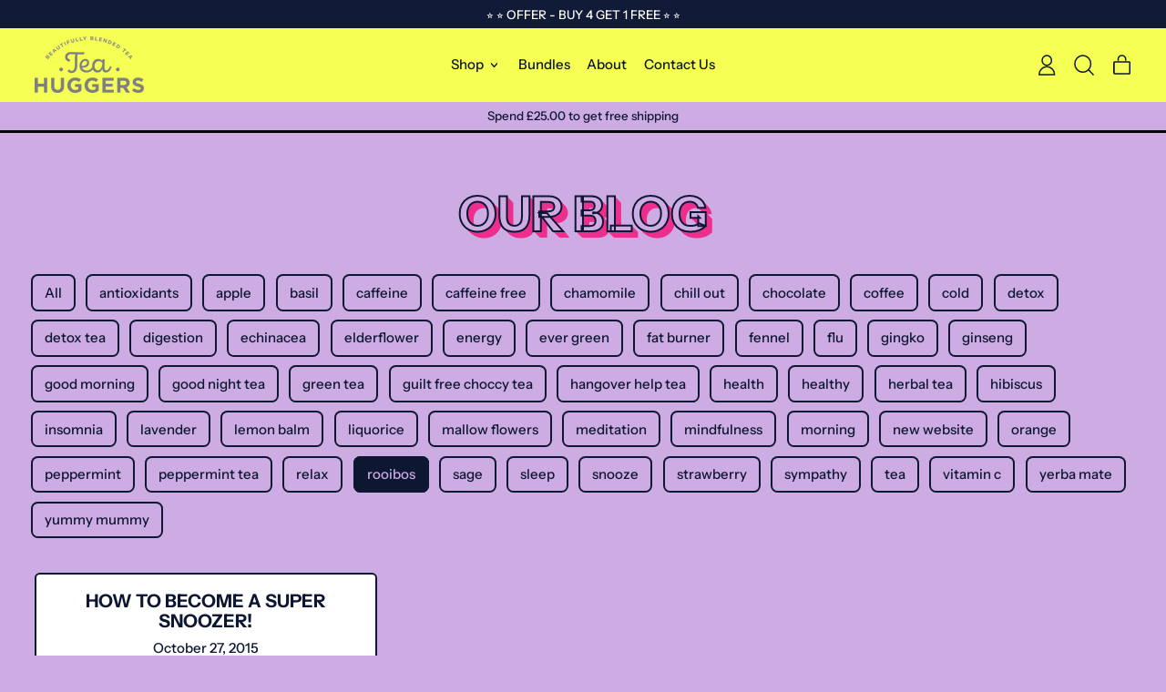

--- FILE ---
content_type: text/javascript
request_url: https://teahuggers.co.uk/cdn/shop/t/11/assets/free-shipping-bar.js?v=153145239864758709091704991378
body_size: -334
content:
document.addEventListener("alpine:init",()=>{Alpine.data("FreeShippingBar",()=>({contentHTML:null,styleString:null,init(){this.updateStyleString(this.$root),window.addEventListener("shapes:modalcart:afteradditem",this.onCartUpdate.bind(this)),window.addEventListener("shapes:modalcart:cartqtychange",this.onCartUpdate.bind(this))},async onCartUpdate(){const updatedSection=await freshHTML(getURLWithParams(window.theme.routes.root_url,{section_id:this.$root.id})),updatedRoot=querySelectorInHTMLString('[x-data="FreeShippingBar"]',updatedSection);this.updateStyleString(updatedRoot),this.contentHTML=updatedRoot.querySelector("[data-content]").innerHTML},updateStyleString(el){this.$root.hasAttribute("style")&&(this.styleString=el.style.cssText)}}))});
//# sourceMappingURL=/cdn/shop/t/11/assets/free-shipping-bar.js.map?v=153145239864758709091704991378


--- FILE ---
content_type: text/json
request_url: https://conf.config-security.com/model
body_size: 85
content:
{"title":"recommendation AI model (keras)","structure":"release_id=0x2e:77:22:41:7e:4f:5f:22:48:2f:3d:23:5c:7e:6d:5c:5c:73:48:5a:70:76:71:3d:4c:5d:6e:74:50;keras;1j2mx2ahrxrkpjhdrroib00adwa261zhutumd5ovamaw2mp4r8yv1dljywn0her0i0uma4wa","weights":"../weights/2e772241.h5","biases":"../biases/2e772241.h5"}